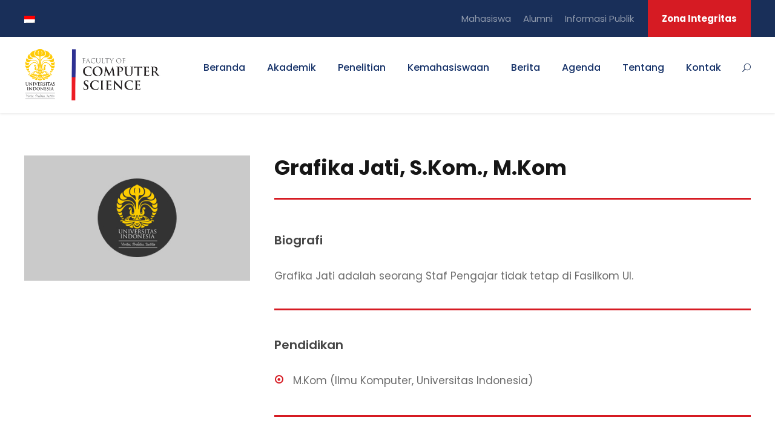

--- FILE ---
content_type: text/html; charset=UTF-8
request_url: https://cs.ui.ac.id/personnel/grafika-jati/
body_size: 14681
content:
<!DOCTYPE html>
<html lang="id-ID" class="no-js">
<head>
	<meta charset="UTF-8">
	<meta name="viewport" content="width=device-width, initial-scale=1">
	<link rel="profile" href="http://gmpg.org/xfn/11">
	<link rel="pingback" href="https://cs.ui.ac.id/xmlrpc.php">
	<title>Grafika Jati, M.Kom &#8211; Fakultas Ilmu Komputer Universitas Indonesia</title>
<meta name='robots' content='max-image-preview:large' />
	<style>img:is([sizes="auto" i], [sizes^="auto," i]) { contain-intrinsic-size: 3000px 1500px }</style>
	<link rel="alternate" hreflang="id" href="https://cs.ui.ac.id/personnel/grafika-jati/" />
<link rel="alternate" hreflang="x-default" href="https://cs.ui.ac.id/personnel/grafika-jati/" />
<link rel='dns-prefetch' href='//maps.google.com' />
<link rel='dns-prefetch' href='//fonts.googleapis.com' />
<link rel="alternate" type="application/rss+xml" title="Fakultas Ilmu Komputer Universitas Indonesia &raquo; Feed" href="https://cs.ui.ac.id/feed/" />
<link rel="alternate" type="application/rss+xml" title="Fakultas Ilmu Komputer Universitas Indonesia &raquo; Umpan Komentar" href="https://cs.ui.ac.id/comments/feed/" />
<link rel="alternate" type="text/calendar" title="Fakultas Ilmu Komputer Universitas Indonesia &raquo; iCal Feed" href="https://cs.ui.ac.id/events/?ical=1" />
<script type="text/javascript">
/* <![CDATA[ */
window._wpemojiSettings = {"baseUrl":"https:\/\/s.w.org\/images\/core\/emoji\/16.0.1\/72x72\/","ext":".png","svgUrl":"https:\/\/s.w.org\/images\/core\/emoji\/16.0.1\/svg\/","svgExt":".svg","source":{"concatemoji":"https:\/\/cs.ui.ac.id\/wp-includes\/js\/wp-emoji-release.min.js?ver=6.8.3"}};
/*! This file is auto-generated */
!function(s,n){var o,i,e;function c(e){try{var t={supportTests:e,timestamp:(new Date).valueOf()};sessionStorage.setItem(o,JSON.stringify(t))}catch(e){}}function p(e,t,n){e.clearRect(0,0,e.canvas.width,e.canvas.height),e.fillText(t,0,0);var t=new Uint32Array(e.getImageData(0,0,e.canvas.width,e.canvas.height).data),a=(e.clearRect(0,0,e.canvas.width,e.canvas.height),e.fillText(n,0,0),new Uint32Array(e.getImageData(0,0,e.canvas.width,e.canvas.height).data));return t.every(function(e,t){return e===a[t]})}function u(e,t){e.clearRect(0,0,e.canvas.width,e.canvas.height),e.fillText(t,0,0);for(var n=e.getImageData(16,16,1,1),a=0;a<n.data.length;a++)if(0!==n.data[a])return!1;return!0}function f(e,t,n,a){switch(t){case"flag":return n(e,"\ud83c\udff3\ufe0f\u200d\u26a7\ufe0f","\ud83c\udff3\ufe0f\u200b\u26a7\ufe0f")?!1:!n(e,"\ud83c\udde8\ud83c\uddf6","\ud83c\udde8\u200b\ud83c\uddf6")&&!n(e,"\ud83c\udff4\udb40\udc67\udb40\udc62\udb40\udc65\udb40\udc6e\udb40\udc67\udb40\udc7f","\ud83c\udff4\u200b\udb40\udc67\u200b\udb40\udc62\u200b\udb40\udc65\u200b\udb40\udc6e\u200b\udb40\udc67\u200b\udb40\udc7f");case"emoji":return!a(e,"\ud83e\udedf")}return!1}function g(e,t,n,a){var r="undefined"!=typeof WorkerGlobalScope&&self instanceof WorkerGlobalScope?new OffscreenCanvas(300,150):s.createElement("canvas"),o=r.getContext("2d",{willReadFrequently:!0}),i=(o.textBaseline="top",o.font="600 32px Arial",{});return e.forEach(function(e){i[e]=t(o,e,n,a)}),i}function t(e){var t=s.createElement("script");t.src=e,t.defer=!0,s.head.appendChild(t)}"undefined"!=typeof Promise&&(o="wpEmojiSettingsSupports",i=["flag","emoji"],n.supports={everything:!0,everythingExceptFlag:!0},e=new Promise(function(e){s.addEventListener("DOMContentLoaded",e,{once:!0})}),new Promise(function(t){var n=function(){try{var e=JSON.parse(sessionStorage.getItem(o));if("object"==typeof e&&"number"==typeof e.timestamp&&(new Date).valueOf()<e.timestamp+604800&&"object"==typeof e.supportTests)return e.supportTests}catch(e){}return null}();if(!n){if("undefined"!=typeof Worker&&"undefined"!=typeof OffscreenCanvas&&"undefined"!=typeof URL&&URL.createObjectURL&&"undefined"!=typeof Blob)try{var e="postMessage("+g.toString()+"("+[JSON.stringify(i),f.toString(),p.toString(),u.toString()].join(",")+"));",a=new Blob([e],{type:"text/javascript"}),r=new Worker(URL.createObjectURL(a),{name:"wpTestEmojiSupports"});return void(r.onmessage=function(e){c(n=e.data),r.terminate(),t(n)})}catch(e){}c(n=g(i,f,p,u))}t(n)}).then(function(e){for(var t in e)n.supports[t]=e[t],n.supports.everything=n.supports.everything&&n.supports[t],"flag"!==t&&(n.supports.everythingExceptFlag=n.supports.everythingExceptFlag&&n.supports[t]);n.supports.everythingExceptFlag=n.supports.everythingExceptFlag&&!n.supports.flag,n.DOMReady=!1,n.readyCallback=function(){n.DOMReady=!0}}).then(function(){return e}).then(function(){var e;n.supports.everything||(n.readyCallback(),(e=n.source||{}).concatemoji?t(e.concatemoji):e.wpemoji&&e.twemoji&&(t(e.twemoji),t(e.wpemoji)))}))}((window,document),window._wpemojiSettings);
/* ]]> */
</script>
<style id='wp-emoji-styles-inline-css' type='text/css'>

	img.wp-smiley, img.emoji {
		display: inline !important;
		border: none !important;
		box-shadow: none !important;
		height: 1em !important;
		width: 1em !important;
		margin: 0 0.07em !important;
		vertical-align: -0.1em !important;
		background: none !important;
		padding: 0 !important;
	}
</style>
<link rel='stylesheet' id='wp-block-library-css' href='https://cs.ui.ac.id/wp-includes/css/dist/block-library/style.min.css?ver=6.8.3' type='text/css' media='all' />
<style id='classic-theme-styles-inline-css' type='text/css'>
/*! This file is auto-generated */
.wp-block-button__link{color:#fff;background-color:#32373c;border-radius:9999px;box-shadow:none;text-decoration:none;padding:calc(.667em + 2px) calc(1.333em + 2px);font-size:1.125em}.wp-block-file__button{background:#32373c;color:#fff;text-decoration:none}
</style>
<link rel='stylesheet' id='cltb_cp_timeline-cgb-style-css' href='https://cs.ui.ac.id/wp-content/plugins/timeline-block/includes/cool-timeline-block/dist/style-index.css' type='text/css' media='all' />
<style id='global-styles-inline-css' type='text/css'>
:root{--wp--preset--aspect-ratio--square: 1;--wp--preset--aspect-ratio--4-3: 4/3;--wp--preset--aspect-ratio--3-4: 3/4;--wp--preset--aspect-ratio--3-2: 3/2;--wp--preset--aspect-ratio--2-3: 2/3;--wp--preset--aspect-ratio--16-9: 16/9;--wp--preset--aspect-ratio--9-16: 9/16;--wp--preset--color--black: #000000;--wp--preset--color--cyan-bluish-gray: #abb8c3;--wp--preset--color--white: #ffffff;--wp--preset--color--pale-pink: #f78da7;--wp--preset--color--vivid-red: #cf2e2e;--wp--preset--color--luminous-vivid-orange: #ff6900;--wp--preset--color--luminous-vivid-amber: #fcb900;--wp--preset--color--light-green-cyan: #7bdcb5;--wp--preset--color--vivid-green-cyan: #00d084;--wp--preset--color--pale-cyan-blue: #8ed1fc;--wp--preset--color--vivid-cyan-blue: #0693e3;--wp--preset--color--vivid-purple: #9b51e0;--wp--preset--gradient--vivid-cyan-blue-to-vivid-purple: linear-gradient(135deg,rgba(6,147,227,1) 0%,rgb(155,81,224) 100%);--wp--preset--gradient--light-green-cyan-to-vivid-green-cyan: linear-gradient(135deg,rgb(122,220,180) 0%,rgb(0,208,130) 100%);--wp--preset--gradient--luminous-vivid-amber-to-luminous-vivid-orange: linear-gradient(135deg,rgba(252,185,0,1) 0%,rgba(255,105,0,1) 100%);--wp--preset--gradient--luminous-vivid-orange-to-vivid-red: linear-gradient(135deg,rgba(255,105,0,1) 0%,rgb(207,46,46) 100%);--wp--preset--gradient--very-light-gray-to-cyan-bluish-gray: linear-gradient(135deg,rgb(238,238,238) 0%,rgb(169,184,195) 100%);--wp--preset--gradient--cool-to-warm-spectrum: linear-gradient(135deg,rgb(74,234,220) 0%,rgb(151,120,209) 20%,rgb(207,42,186) 40%,rgb(238,44,130) 60%,rgb(251,105,98) 80%,rgb(254,248,76) 100%);--wp--preset--gradient--blush-light-purple: linear-gradient(135deg,rgb(255,206,236) 0%,rgb(152,150,240) 100%);--wp--preset--gradient--blush-bordeaux: linear-gradient(135deg,rgb(254,205,165) 0%,rgb(254,45,45) 50%,rgb(107,0,62) 100%);--wp--preset--gradient--luminous-dusk: linear-gradient(135deg,rgb(255,203,112) 0%,rgb(199,81,192) 50%,rgb(65,88,208) 100%);--wp--preset--gradient--pale-ocean: linear-gradient(135deg,rgb(255,245,203) 0%,rgb(182,227,212) 50%,rgb(51,167,181) 100%);--wp--preset--gradient--electric-grass: linear-gradient(135deg,rgb(202,248,128) 0%,rgb(113,206,126) 100%);--wp--preset--gradient--midnight: linear-gradient(135deg,rgb(2,3,129) 0%,rgb(40,116,252) 100%);--wp--preset--font-size--small: 13px;--wp--preset--font-size--medium: 20px;--wp--preset--font-size--large: 36px;--wp--preset--font-size--x-large: 42px;--wp--preset--spacing--20: 0.44rem;--wp--preset--spacing--30: 0.67rem;--wp--preset--spacing--40: 1rem;--wp--preset--spacing--50: 1.5rem;--wp--preset--spacing--60: 2.25rem;--wp--preset--spacing--70: 3.38rem;--wp--preset--spacing--80: 5.06rem;--wp--preset--shadow--natural: 6px 6px 9px rgba(0, 0, 0, 0.2);--wp--preset--shadow--deep: 12px 12px 50px rgba(0, 0, 0, 0.4);--wp--preset--shadow--sharp: 6px 6px 0px rgba(0, 0, 0, 0.2);--wp--preset--shadow--outlined: 6px 6px 0px -3px rgba(255, 255, 255, 1), 6px 6px rgba(0, 0, 0, 1);--wp--preset--shadow--crisp: 6px 6px 0px rgba(0, 0, 0, 1);}:where(.is-layout-flex){gap: 0.5em;}:where(.is-layout-grid){gap: 0.5em;}body .is-layout-flex{display: flex;}.is-layout-flex{flex-wrap: wrap;align-items: center;}.is-layout-flex > :is(*, div){margin: 0;}body .is-layout-grid{display: grid;}.is-layout-grid > :is(*, div){margin: 0;}:where(.wp-block-columns.is-layout-flex){gap: 2em;}:where(.wp-block-columns.is-layout-grid){gap: 2em;}:where(.wp-block-post-template.is-layout-flex){gap: 1.25em;}:where(.wp-block-post-template.is-layout-grid){gap: 1.25em;}.has-black-color{color: var(--wp--preset--color--black) !important;}.has-cyan-bluish-gray-color{color: var(--wp--preset--color--cyan-bluish-gray) !important;}.has-white-color{color: var(--wp--preset--color--white) !important;}.has-pale-pink-color{color: var(--wp--preset--color--pale-pink) !important;}.has-vivid-red-color{color: var(--wp--preset--color--vivid-red) !important;}.has-luminous-vivid-orange-color{color: var(--wp--preset--color--luminous-vivid-orange) !important;}.has-luminous-vivid-amber-color{color: var(--wp--preset--color--luminous-vivid-amber) !important;}.has-light-green-cyan-color{color: var(--wp--preset--color--light-green-cyan) !important;}.has-vivid-green-cyan-color{color: var(--wp--preset--color--vivid-green-cyan) !important;}.has-pale-cyan-blue-color{color: var(--wp--preset--color--pale-cyan-blue) !important;}.has-vivid-cyan-blue-color{color: var(--wp--preset--color--vivid-cyan-blue) !important;}.has-vivid-purple-color{color: var(--wp--preset--color--vivid-purple) !important;}.has-black-background-color{background-color: var(--wp--preset--color--black) !important;}.has-cyan-bluish-gray-background-color{background-color: var(--wp--preset--color--cyan-bluish-gray) !important;}.has-white-background-color{background-color: var(--wp--preset--color--white) !important;}.has-pale-pink-background-color{background-color: var(--wp--preset--color--pale-pink) !important;}.has-vivid-red-background-color{background-color: var(--wp--preset--color--vivid-red) !important;}.has-luminous-vivid-orange-background-color{background-color: var(--wp--preset--color--luminous-vivid-orange) !important;}.has-luminous-vivid-amber-background-color{background-color: var(--wp--preset--color--luminous-vivid-amber) !important;}.has-light-green-cyan-background-color{background-color: var(--wp--preset--color--light-green-cyan) !important;}.has-vivid-green-cyan-background-color{background-color: var(--wp--preset--color--vivid-green-cyan) !important;}.has-pale-cyan-blue-background-color{background-color: var(--wp--preset--color--pale-cyan-blue) !important;}.has-vivid-cyan-blue-background-color{background-color: var(--wp--preset--color--vivid-cyan-blue) !important;}.has-vivid-purple-background-color{background-color: var(--wp--preset--color--vivid-purple) !important;}.has-black-border-color{border-color: var(--wp--preset--color--black) !important;}.has-cyan-bluish-gray-border-color{border-color: var(--wp--preset--color--cyan-bluish-gray) !important;}.has-white-border-color{border-color: var(--wp--preset--color--white) !important;}.has-pale-pink-border-color{border-color: var(--wp--preset--color--pale-pink) !important;}.has-vivid-red-border-color{border-color: var(--wp--preset--color--vivid-red) !important;}.has-luminous-vivid-orange-border-color{border-color: var(--wp--preset--color--luminous-vivid-orange) !important;}.has-luminous-vivid-amber-border-color{border-color: var(--wp--preset--color--luminous-vivid-amber) !important;}.has-light-green-cyan-border-color{border-color: var(--wp--preset--color--light-green-cyan) !important;}.has-vivid-green-cyan-border-color{border-color: var(--wp--preset--color--vivid-green-cyan) !important;}.has-pale-cyan-blue-border-color{border-color: var(--wp--preset--color--pale-cyan-blue) !important;}.has-vivid-cyan-blue-border-color{border-color: var(--wp--preset--color--vivid-cyan-blue) !important;}.has-vivid-purple-border-color{border-color: var(--wp--preset--color--vivid-purple) !important;}.has-vivid-cyan-blue-to-vivid-purple-gradient-background{background: var(--wp--preset--gradient--vivid-cyan-blue-to-vivid-purple) !important;}.has-light-green-cyan-to-vivid-green-cyan-gradient-background{background: var(--wp--preset--gradient--light-green-cyan-to-vivid-green-cyan) !important;}.has-luminous-vivid-amber-to-luminous-vivid-orange-gradient-background{background: var(--wp--preset--gradient--luminous-vivid-amber-to-luminous-vivid-orange) !important;}.has-luminous-vivid-orange-to-vivid-red-gradient-background{background: var(--wp--preset--gradient--luminous-vivid-orange-to-vivid-red) !important;}.has-very-light-gray-to-cyan-bluish-gray-gradient-background{background: var(--wp--preset--gradient--very-light-gray-to-cyan-bluish-gray) !important;}.has-cool-to-warm-spectrum-gradient-background{background: var(--wp--preset--gradient--cool-to-warm-spectrum) !important;}.has-blush-light-purple-gradient-background{background: var(--wp--preset--gradient--blush-light-purple) !important;}.has-blush-bordeaux-gradient-background{background: var(--wp--preset--gradient--blush-bordeaux) !important;}.has-luminous-dusk-gradient-background{background: var(--wp--preset--gradient--luminous-dusk) !important;}.has-pale-ocean-gradient-background{background: var(--wp--preset--gradient--pale-ocean) !important;}.has-electric-grass-gradient-background{background: var(--wp--preset--gradient--electric-grass) !important;}.has-midnight-gradient-background{background: var(--wp--preset--gradient--midnight) !important;}.has-small-font-size{font-size: var(--wp--preset--font-size--small) !important;}.has-medium-font-size{font-size: var(--wp--preset--font-size--medium) !important;}.has-large-font-size{font-size: var(--wp--preset--font-size--large) !important;}.has-x-large-font-size{font-size: var(--wp--preset--font-size--x-large) !important;}
:where(.wp-block-post-template.is-layout-flex){gap: 1.25em;}:where(.wp-block-post-template.is-layout-grid){gap: 1.25em;}
:where(.wp-block-columns.is-layout-flex){gap: 2em;}:where(.wp-block-columns.is-layout-grid){gap: 2em;}
:root :where(.wp-block-pullquote){font-size: 1.5em;line-height: 1.6;}
</style>
<link rel='stylesheet' id='contact-form-7-css' href='https://cs.ui.ac.id/wp-content/plugins/contact-form-7/includes/css/styles.css?ver=6.1.4' type='text/css' media='all' />
<link rel='stylesheet' id='gdlr-core-google-font-css' href='https://fonts.googleapis.com/css?family=Poppins%3A100%2C100italic%2C200%2C200italic%2C300%2C300italic%2Cregular%2Citalic%2C500%2C500italic%2C600%2C600italic%2C700%2C700italic%2C800%2C800italic%2C900%2C900italic%7CABeeZee%3Aregular%2Citalic&#038;subset=devanagari%2Clatin%2Clatin-ext&#038;ver=6.8.3' type='text/css' media='all' />
<link rel='stylesheet' id='font-awesome-css' href='https://cs.ui.ac.id/wp-content/plugins/goodlayers-core/plugins/fontawesome/font-awesome.css?ver=6.8.3' type='text/css' media='all' />
<link rel='stylesheet' id='elegant-font-css' href='https://cs.ui.ac.id/wp-content/plugins/goodlayers-core/plugins/elegant/elegant-font.css?ver=6.8.3' type='text/css' media='all' />
<link rel='stylesheet' id='gdlr-core-plugin-css' href='https://cs.ui.ac.id/wp-content/plugins/goodlayers-core/plugins/style.css?ver=1741266480' type='text/css' media='all' />
<link rel='stylesheet' id='gdlr-core-page-builder-css' href='https://cs.ui.ac.id/wp-content/plugins/goodlayers-core/include/css/page-builder.css?ver=6.8.3' type='text/css' media='all' />
<link rel='stylesheet' id='wpgmp-frontend-css' href='https://cs.ui.ac.id/wp-content/plugins/wp-google-map-plugin/assets/css/wpgmp_all_frontend.css?ver=4.9.1' type='text/css' media='all' />
<link rel='stylesheet' id='wpml-legacy-horizontal-list-0-css' href='https://cs.ui.ac.id/wp-content/plugins/sitepress-multilingual-cms/templates/language-switchers/legacy-list-horizontal/style.min.css?ver=1' type='text/css' media='all' />
<style id='wpml-legacy-horizontal-list-0-inline-css' type='text/css'>
.wpml-ls-statics-footer a, .wpml-ls-statics-footer .wpml-ls-sub-menu a, .wpml-ls-statics-footer .wpml-ls-sub-menu a:link, .wpml-ls-statics-footer li:not(.wpml-ls-current-language) .wpml-ls-link, .wpml-ls-statics-footer li:not(.wpml-ls-current-language) .wpml-ls-link:link {color:#444444;background-color:#ffffff;}.wpml-ls-statics-footer .wpml-ls-sub-menu a:hover,.wpml-ls-statics-footer .wpml-ls-sub-menu a:focus, .wpml-ls-statics-footer .wpml-ls-sub-menu a:link:hover, .wpml-ls-statics-footer .wpml-ls-sub-menu a:link:focus {color:#000000;background-color:#eeeeee;}.wpml-ls-statics-footer .wpml-ls-current-language > a {color:#444444;background-color:#ffffff;}.wpml-ls-statics-footer .wpml-ls-current-language:hover>a, .wpml-ls-statics-footer .wpml-ls-current-language>a:focus {color:#000000;background-color:#eeeeee;}
</style>
<link rel='stylesheet' id='url-shortify-css' href='https://cs.ui.ac.id/wp-content/plugins/url-shortify/lite/dist/styles/url-shortify.css?ver=1.11.4' type='text/css' media='all' />
<link rel='stylesheet' id='newsletter-css' href='https://cs.ui.ac.id/wp-content/plugins/newsletter/style.css?ver=9.1.0' type='text/css' media='all' />
<link rel='stylesheet' id='kingster-style-core-css' href='https://cs.ui.ac.id/wp-content/themes/kingster/css/style-core.css?ver=6.8.3' type='text/css' media='all' />
<link rel='stylesheet' id='kingster-custom-style-css' href='https://cs.ui.ac.id/wp-content/uploads/kingster-style-custom.css?1741266480&#038;ver=6.8.3' type='text/css' media='all' />
<link rel='stylesheet' id='dashicons-css' href='https://cs.ui.ac.id/wp-includes/css/dashicons.min.css?ver=6.8.3' type='text/css' media='all' />
<link rel='stylesheet' id='kingster-learnpress-css' href='https://cs.ui.ac.id/wp-content/themes/kingster/learnpress/kingster-learnpress.css?ver=6.8.3' type='text/css' media='all' />
<link rel='stylesheet' id='kingster-learnpress-pb-css' href='https://cs.ui.ac.id/wp-content/themes/kingster/learnpress/kingster-learnpress-pb.css?ver=6.8.3' type='text/css' media='all' />
<script type="text/javascript" id="wpml-cookie-js-extra">
/* <![CDATA[ */
var wpml_cookies = {"wp-wpml_current_language":{"value":"id","expires":1,"path":"\/"}};
var wpml_cookies = {"wp-wpml_current_language":{"value":"id","expires":1,"path":"\/"}};
/* ]]> */
</script>
<script type="text/javascript" src="https://cs.ui.ac.id/wp-content/plugins/sitepress-multilingual-cms/res/js/cookies/language-cookie.js?ver=486900" id="wpml-cookie-js" defer="defer" data-wp-strategy="defer"></script>
<script type="text/javascript" src="https://cs.ui.ac.id/wp-includes/js/jquery/jquery.min.js?ver=3.7.1" id="jquery-core-js"></script>
<script type="text/javascript" src="https://cs.ui.ac.id/wp-includes/js/jquery/jquery-migrate.min.js?ver=3.4.1" id="jquery-migrate-js"></script>
<script type="text/javascript" id="url-shortify-js-extra">
/* <![CDATA[ */
var usParams = {"ajaxurl":"https:\/\/cs.ui.ac.id\/wp-admin\/admin-ajax.php"};
/* ]]> */
</script>
<script type="text/javascript" src="https://cs.ui.ac.id/wp-content/plugins/url-shortify/lite/dist/scripts/url-shortify.js?ver=1.11.4" id="url-shortify-js"></script>
<!--[if lt IE 9]>
<script type="text/javascript" src="https://cs.ui.ac.id/wp-content/themes/kingster/js/html5.js?ver=6.8.3" id="kingster-html5js-js"></script>
<![endif]-->
<script type="text/javascript" src="https://cs.ui.ac.id/wp-content/themes/kingster/learnpress/kingster-learnpress.js?ver=6.8.3" id="kingster-learnpress-js"></script>
<link rel="https://api.w.org/" href="https://cs.ui.ac.id/wp-json/" /><link rel="EditURI" type="application/rsd+xml" title="RSD" href="https://cs.ui.ac.id/xmlrpc.php?rsd" />
<meta name="generator" content="WordPress 6.8.3" />
<link rel="canonical" href="https://cs.ui.ac.id/personnel/grafika-jati/" />
<link rel='shortlink' href='https://cs.ui.ac.id/?p=8931' />
<link rel="alternate" title="oEmbed (JSON)" type="application/json+oembed" href="https://cs.ui.ac.id/wp-json/oembed/1.0/embed?url=https%3A%2F%2Fcs.ui.ac.id%2Fpersonnel%2Fgrafika-jati%2F" />
<link rel="alternate" title="oEmbed (XML)" type="text/xml+oembed" href="https://cs.ui.ac.id/wp-json/oembed/1.0/embed?url=https%3A%2F%2Fcs.ui.ac.id%2Fpersonnel%2Fgrafika-jati%2F&#038;format=xml" />
<meta name="generator" content="WPML ver:4.8.6 stt:1,25;" />
<meta name="tec-api-version" content="v1"><meta name="tec-api-origin" content="https://cs.ui.ac.id"><link rel="alternate" href="https://cs.ui.ac.id/wp-json/tribe/events/v1/" /><style type="text/css">.recentcomments a{display:inline !important;padding:0 !important;margin:0 !important;}</style><meta name="generator" content="Powered by Slider Revolution 6.7.15 - responsive, Mobile-Friendly Slider Plugin for WordPress with comfortable drag and drop interface." />
<link rel="icon" href="https://cs.ui.ac.id/wp-content/uploads/2020/10/cropped-apple-icon-180x180-1-32x32.png" sizes="32x32" />
<link rel="icon" href="https://cs.ui.ac.id/wp-content/uploads/2020/10/cropped-apple-icon-180x180-1-192x192.png" sizes="192x192" />
<link rel="apple-touch-icon" href="https://cs.ui.ac.id/wp-content/uploads/2020/10/cropped-apple-icon-180x180-1-180x180.png" />
<meta name="msapplication-TileImage" content="https://cs.ui.ac.id/wp-content/uploads/2020/10/cropped-apple-icon-180x180-1-270x270.png" />
<script><meta name="facebook-domain-verification" content="s6kaafvljeya5s79b0fpvhqxhatwkb" /></script><!-- Global site tag (gtag.js) - Google Analytics -->
<script async src="https://www.googletagmanager.com/gtag/js?id=UA-100767191-4"></script>
<script>
  window.dataLayer = window.dataLayer || [];
  function gtag(){dataLayer.push(arguments);}
  gtag('js', new Date());

  gtag('config', 'UA-100767191-4');
</script><script>function setREVStartSize(e){
			//window.requestAnimationFrame(function() {
				window.RSIW = window.RSIW===undefined ? window.innerWidth : window.RSIW;
				window.RSIH = window.RSIH===undefined ? window.innerHeight : window.RSIH;
				try {
					var pw = document.getElementById(e.c).parentNode.offsetWidth,
						newh;
					pw = pw===0 || isNaN(pw) || (e.l=="fullwidth" || e.layout=="fullwidth") ? window.RSIW : pw;
					e.tabw = e.tabw===undefined ? 0 : parseInt(e.tabw);
					e.thumbw = e.thumbw===undefined ? 0 : parseInt(e.thumbw);
					e.tabh = e.tabh===undefined ? 0 : parseInt(e.tabh);
					e.thumbh = e.thumbh===undefined ? 0 : parseInt(e.thumbh);
					e.tabhide = e.tabhide===undefined ? 0 : parseInt(e.tabhide);
					e.thumbhide = e.thumbhide===undefined ? 0 : parseInt(e.thumbhide);
					e.mh = e.mh===undefined || e.mh=="" || e.mh==="auto" ? 0 : parseInt(e.mh,0);
					if(e.layout==="fullscreen" || e.l==="fullscreen")
						newh = Math.max(e.mh,window.RSIH);
					else{
						e.gw = Array.isArray(e.gw) ? e.gw : [e.gw];
						for (var i in e.rl) if (e.gw[i]===undefined || e.gw[i]===0) e.gw[i] = e.gw[i-1];
						e.gh = e.el===undefined || e.el==="" || (Array.isArray(e.el) && e.el.length==0)? e.gh : e.el;
						e.gh = Array.isArray(e.gh) ? e.gh : [e.gh];
						for (var i in e.rl) if (e.gh[i]===undefined || e.gh[i]===0) e.gh[i] = e.gh[i-1];
											
						var nl = new Array(e.rl.length),
							ix = 0,
							sl;
						e.tabw = e.tabhide>=pw ? 0 : e.tabw;
						e.thumbw = e.thumbhide>=pw ? 0 : e.thumbw;
						e.tabh = e.tabhide>=pw ? 0 : e.tabh;
						e.thumbh = e.thumbhide>=pw ? 0 : e.thumbh;
						for (var i in e.rl) nl[i] = e.rl[i]<window.RSIW ? 0 : e.rl[i];
						sl = nl[0];
						for (var i in nl) if (sl>nl[i] && nl[i]>0) { sl = nl[i]; ix=i;}
						var m = pw>(e.gw[ix]+e.tabw+e.thumbw) ? 1 : (pw-(e.tabw+e.thumbw)) / (e.gw[ix]);
						newh =  (e.gh[ix] * m) + (e.tabh + e.thumbh);
					}
					var el = document.getElementById(e.c);
					if (el!==null && el) el.style.height = newh+"px";
					el = document.getElementById(e.c+"_wrapper");
					if (el!==null && el) {
						el.style.height = newh+"px";
						el.style.display = "block";
					}
				} catch(e){
					console.log("Failure at Presize of Slider:" + e)
				}
			//});
		  };</script>
<style>.shorten_url { 
	   padding: 10px 10px 10px 10px ; 
	   border: 1px solid #AAAAAA ; 
	   background-color: #EEEEEE ;
}</style>		<style type="text/css" id="wp-custom-css">
			.page-id-5411 div#logo {
    background: url(https://cs.ui.ac.id/wp-content/uploads/2020/06/rmit-logo.png);
    min-height: 140px;
    background-position: center;
    background-repeat: no-repeat;
    width: 100%;
    background-size: contain;
}
.page-id-5411 div#logo img {
    display: none;
}		</style>
		</head>

<body class="wp-singular personnel-template-default single single-personnel postid-8931 wp-theme-kingster gdlr-core-body tribe-no-js kingster-body kingster-body-front kingster-full  kingster-with-sticky-navigation  kingster-blockquote-style-1 gdlr-core-link-to-lightbox">
<div class="kingster-mobile-header-wrap" ><div class="kingster-mobile-header kingster-header-background kingster-style-slide kingster-sticky-mobile-navigation " id="kingster-mobile-header" ><div class="kingster-mobile-header-container kingster-container clearfix" ><div class="kingster-logo  kingster-item-pdlr"><div class="kingster-logo-inner"><a class="" href="https://cs.ui.ac.id/" ><img  src="https://cs.ui.ac.id/wp-content/uploads/2023/01/horizontal-white-en-1.png" width="3397" height="1268"  srcset="https://cs.ui.ac.id/wp-content/uploads/2023/01/horizontal-white-en-1-400x149.png 400w, https://cs.ui.ac.id/wp-content/uploads/2023/01/horizontal-white-en-1-600x223.png 600w, https://cs.ui.ac.id/wp-content/uploads/2023/01/horizontal-white-en-1-800x298.png 800w, https://cs.ui.ac.id/wp-content/uploads/2023/01/horizontal-white-en-1.png 3397w"  sizes="(max-width: 767px) 100vw, (max-width: 1150px) 100vw, 1150px"  alt=""  /></a></div></div><div class="kingster-mobile-menu-right" ><div class="kingster-main-menu-search" id="kingster-mobile-top-search" ><i class="fa fa-search" ></i></div><div class="kingster-top-search-wrap" >
	<div class="kingster-top-search-close" ></div>

	<div class="kingster-top-search-row" >
		<div class="kingster-top-search-cell" >
			<form role="search" method="get" class="search-form" action="https://cs.ui.ac.id/">
	<input type="text" class="search-field kingster-title-font" placeholder="Search..." value="" name="s">
	<div class="kingster-top-search-submit"><i class="fa fa-search" ></i></div>
	<input type="submit" class="search-submit" value="Search">
	<div class="kingster-top-search-close"><i class="icon_close" ></i></div>
	<input type="hidden" name="ref" value="course"/><input type="hidden" name="post_type" value="lp_course"/>	
</form>
		</div>
	</div>

</div>
<div class="kingster-mobile-menu" ><a class="kingster-mm-menu-button kingster-mobile-menu-button kingster-mobile-button-hamburger" href="#kingster-mobile-menu" ><span></span></a><div class="kingster-mm-menu-wrap kingster-navigation-font" id="kingster-mobile-menu" data-slide="right" ><ul id="menu-main-navigation" class="m-menu"><li class="menu-item menu-item-type-custom menu-item-object-custom menu-item-home menu-item-14556"><a href="https://cs.ui.ac.id">Beranda</a></li>
<li class="menu-item menu-item-type-post_type menu-item-object-page menu-item-has-children menu-item-5735"><a href="https://cs.ui.ac.id/sarjana-ilmu-komputer/">Akademik</a>
<ul class="sub-menu">
	<li class="menu-item menu-item-type-custom menu-item-object-custom menu-item-has-children menu-item-5739"><a>Sarjana</a>
	<ul class="sub-menu">
		<li class="menu-item menu-item-type-post_type menu-item-object-page menu-item-264657"><a href="https://cs.ui.ac.id/sarjana-kecerdasan-artifisial/">Sarjana Kecerdasan Artifisial</a></li>
		<li class="menu-item menu-item-type-post_type menu-item-object-page menu-item-5736"><a href="https://cs.ui.ac.id/sarjana-ilmu-komputer/">Sarjana Ilmu Komputer</a></li>
		<li class="menu-item menu-item-type-post_type menu-item-object-page menu-item-6576"><a href="https://cs.ui.ac.id/sarjana-ilmu-komputer-kelas-internasional/">Sarjana Ilmu Komputer (Kelas Internasional)</a></li>
		<li class="menu-item menu-item-type-post_type menu-item-object-page menu-item-6665"><a href="https://cs.ui.ac.id/sarjana-sistem-informasi/">Sarjana Sistem Informasi</a></li>
	</ul>
</li>
	<li class="menu-item menu-item-type-custom menu-item-object-custom menu-item-has-children menu-item-5740"><a href="#">Pascasarjana</a>
	<ul class="sub-menu">
		<li class="menu-item menu-item-type-post_type menu-item-object-page menu-item-6711"><a href="https://cs.ui.ac.id/magister-ilmu-komputer/">Magister Ilmu Komputer</a></li>
		<li class="menu-item menu-item-type-post_type menu-item-object-page menu-item-6715"><a href="https://cs.ui.ac.id/magister-teknologi-informasi/">Magister Teknologi Informasi</a></li>
		<li class="menu-item menu-item-type-post_type menu-item-object-page menu-item-6774"><a href="https://cs.ui.ac.id/magister-teknologi-informasi-e-government/">Magister Teknologi Informasi (E-government)</a></li>
		<li class="menu-item menu-item-type-post_type menu-item-object-page menu-item-6828"><a href="https://cs.ui.ac.id/doktor-ilmu-komputer/">Doktor Ilmu Komputer</a></li>
	</ul>
</li>
	<li class="menu-item menu-item-type-custom menu-item-object-custom menu-item-has-children menu-item-5741"><a href="#">Sumber Daya</a>
	<ul class="sub-menu">
		<li class="menu-item menu-item-type-post_type menu-item-object-page menu-item-5730"><a href="https://cs.ui.ac.id/beasiswa/">Beasiswa</a></li>
		<li class="menu-item menu-item-type-post_type menu-item-object-page menu-item-5918"><a href="https://cs.ui.ac.id/tur-kampus/">Kunjungan Kampus</a></li>
		<li class="menu-item menu-item-type-post_type menu-item-object-page menu-item-232902"><a href="https://cs.ui.ac.id/accreditation-certificates/">Unduh Sertifikat Akreditasi</a></li>
		<li class="menu-item menu-item-type-custom menu-item-object-custom menu-item-6618"><a href="https://penerimaan.ui.ac.id">Penerimaan UI</a></li>
		<li class="menu-item menu-item-type-custom menu-item-object-custom menu-item-6619"><a href="https://simak.ui.ac.id">SIMAK UI</a></li>
		<li class="menu-item menu-item-type-custom menu-item-object-custom menu-item-45830"><a href="https://tour.cs.ui.ac.id">Virtual Tour 360° VR</a></li>
		<li class="menu-item menu-item-type-custom menu-item-object-custom menu-item-14259"><a href="https://ocw.ui.ac.id/course/index.php?categoryid=12">OpenCourseWare</a></li>
		<li class="menu-item menu-item-type-custom menu-item-object-custom menu-item-14299"><a href="https://pusilkom.ui.ac.id/?cat=51">Pelatihan (Pusilkom UI)</a></li>
		<li class="menu-item menu-item-type-post_type menu-item-object-page menu-item-262903"><a href="https://cs.ui.ac.id/mooc-non-kredit-2023/">MOOC Fasilkom UI 2023</a></li>
		<li class="menu-item menu-item-type-custom menu-item-object-custom menu-item-262366"><a href="https://cs.ui.ac.id/mooc2022">MOOC Fasilkom UI 2022</a></li>
		<li class="menu-item menu-item-type-post_type menu-item-object-page menu-item-262685"><a href="https://cs.ui.ac.id/opencontents2023/">Open Contents 2023</a></li>
		<li class="menu-item menu-item-type-post_type menu-item-object-page menu-item-262686"><a href="https://cs.ui.ac.id/opencontents2024/">Open Contents 2024</a></li>
	</ul>
</li>
</ul>
</li>
<li class="menu-item menu-item-type-custom menu-item-object-custom menu-item-has-children menu-item-5227"><a href="#">Penelitian</a>
<ul class="sub-menu">
	<li class="menu-item menu-item-type-post_type menu-item-object-page menu-item-7341"><a href="https://cs.ui.ac.id/laboratorium-pusat-penelitian/">Laboratorium &#038; Pusat Penelitian</a></li>
	<li class="menu-item menu-item-type-custom menu-item-object-custom menu-item-43497"><a href="https://cs.ui.ac.id/daftar-pakar-fasilkom-ui/">Direktori Pakar</a></li>
	<li class="menu-item menu-item-type-custom menu-item-object-custom menu-item-13964"><a href="https://scholar.ui.ac.id/en/organisations/faculty-of-computer-science/publications/">Daftar Publikasi Ilmiah</a></li>
	<li class="menu-item menu-item-type-custom menu-item-object-custom menu-item-7276"><a href="https://jsi.cs.ui.ac.id">Jurnal Sistem Informasi</a></li>
	<li class="menu-item menu-item-type-custom menu-item-object-custom menu-item-7277"><a href="https://jiki.cs.ui.ac.id">Jurnal Ilmu Komputer &#038; Informasi</a></li>
	<li class="menu-item menu-item-type-custom menu-item-object-custom menu-item-6548"><a href="https://scholar.ui.ac.id/en/organisations/faculty-of-computer-science">Profil Scholar Fasilkom UI</a></li>
</ul>
</li>
<li class="menu-item menu-item-type-custom menu-item-object-custom menu-item-has-children menu-item-6982"><a href="#">Kemahasiswaan</a>
<ul class="sub-menu">
	<li class="menu-item menu-item-type-post_type menu-item-object-page menu-item-5733"><a href="https://cs.ui.ac.id/kehidupan-kampus/">Kehidupan Kampus</a></li>
	<li class="menu-item menu-item-type-post_type menu-item-object-page menu-item-5731"><a href="https://cs.ui.ac.id/prestasi-mahasiswa/">Prestasi Mahasiswa</a></li>
	<li class="menu-item menu-item-type-post_type menu-item-object-page menu-item-8110"><a href="https://cs.ui.ac.id/mahasiswa/">Layanan Mahasiswa</a></li>
	<li class="menu-item menu-item-type-post_type menu-item-object-page menu-item-8018"><a href="https://cs.ui.ac.id/beasiswa/">Beasiswa</a></li>
</ul>
</li>
<li class="menu-item menu-item-type-post_type menu-item-object-page menu-item-5300"><a href="https://cs.ui.ac.id/berita/">Berita</a></li>
<li class="menu-item menu-item-type-post_type menu-item-object-page menu-item-has-children menu-item-6049"><a href="https://cs.ui.ac.id/event-calendar/">Agenda</a>
<ul class="sub-menu">
	<li class="menu-item menu-item-type-post_type menu-item-object-page menu-item-26350"><a href="https://cs.ui.ac.id/event-calendar/">Agenda Fakultas</a></li>
	<li class="menu-item menu-item-type-post_type menu-item-object-page menu-item-26349"><a href="https://cs.ui.ac.id/staff-timeline/">Staff Timeline</a></li>
</ul>
</li>
<li class="menu-item menu-item-type-custom menu-item-object-custom menu-item-has-children menu-item-6036"><a href="#">Tentang</a>
<ul class="sub-menu">
	<li class="menu-item menu-item-type-post_type menu-item-object-page menu-item-5314"><a href="https://cs.ui.ac.id/about/">Tentang Fasilkom</a></li>
	<li class="menu-item menu-item-type-post_type menu-item-object-page menu-item-6637"><a href="https://cs.ui.ac.id/manajemen/">Manajemen</a></li>
	<li class="menu-item menu-item-type-post_type menu-item-object-page menu-item-6638"><a href="https://cs.ui.ac.id/pengajar/">Staf Pengajar</a></li>
	<li class="menu-item menu-item-type-post_type menu-item-object-page menu-item-105256"><a href="https://cs.ui.ac.id/daftar-pakar-fasilkom-ui/">Direktori Pakar</a></li>
	<li class="menu-item menu-item-type-post_type menu-item-object-page menu-item-14526"><a href="https://cs.ui.ac.id/staf-in-memoriam/">Staf in Memoriam</a></li>
	<li class="menu-item menu-item-type-custom menu-item-object-custom menu-item-6987"><a href="https://pusilkom.ui.ac.id">Ventura (Pusilkom UI)</a></li>
</ul>
</li>
<li class="menu-item menu-item-type-post_type menu-item-object-page menu-item-6313"><a href="https://cs.ui.ac.id/kontak/">Kontak</a></li>
</ul></div></div></div></div></div></div><div class="kingster-body-outer-wrapper ">
		<div class="kingster-body-wrapper clearfix  kingster-with-frame">
	<div class="kingster-top-bar" ><div class="kingster-top-bar-background" ></div><div class="kingster-top-bar-container kingster-container " ><div class="kingster-top-bar-container-inner clearfix" ><div class="kingster-top-bar-left kingster-item-pdlr"><span class="kingster-custom-wpml-flag" ><span class="kingster-custom-wpml-flag-item kingster-language-code-id" ><a href="https://cs.ui.ac.id/personnel/grafika-jati/" ><img src="https://cs.ui.ac.id/wp-content/plugins/sitepress-multilingual-cms/res/flags/id.png" alt="id" width="18" height="12" /></a></span></span></div><div class="kingster-top-bar-right kingster-item-pdlr"><ul id="kingster-top-bar-menu" class="sf-menu kingster-top-bar-menu kingster-top-bar-right-menu"><li  class="menu-item menu-item-type-post_type menu-item-object-page menu-item-7184 kingster-normal-menu"><a href="https://cs.ui.ac.id/mahasiswa/">Mahasiswa</a></li>
<li  class="menu-item menu-item-type-custom menu-item-object-custom menu-item-7531 kingster-normal-menu"><a href="https://alumni.cs.ui.ac.id">Alumni</a></li>
<li  class="menu-item menu-item-type-custom menu-item-object-custom menu-item-188314 kingster-normal-menu"><a href="https://cs.ui.ac.id/ppid/">Informasi Publik</a></li>
</ul><a class="kingster-top-bar-right-button" href="/zona-integritas/" target="_blank"  >Zona Integritas</a></div></div></div></div>	
<header class="kingster-header-wrap kingster-header-style-plain  kingster-style-menu-right kingster-sticky-navigation kingster-style-fixed clearfix" data-navigation-offset="75px"  >
	<div class="kingster-header-background" ></div>
	<div class="kingster-header-container  kingster-container">
			
		<div class="kingster-header-container-inner clearfix">
			<div class="kingster-logo  kingster-item-pdlr"><div class="kingster-logo-inner"><a class="" href="https://cs.ui.ac.id/" ><img  src="https://cs.ui.ac.id/wp-content/uploads/2023/01/horizontal-white-en-1.png" width="3397" height="1268"  srcset="https://cs.ui.ac.id/wp-content/uploads/2023/01/horizontal-white-en-1-400x149.png 400w, https://cs.ui.ac.id/wp-content/uploads/2023/01/horizontal-white-en-1-600x223.png 600w, https://cs.ui.ac.id/wp-content/uploads/2023/01/horizontal-white-en-1-800x298.png 800w, https://cs.ui.ac.id/wp-content/uploads/2023/01/horizontal-white-en-1.png 3397w"  sizes="(max-width: 767px) 100vw, (max-width: 1150px) 100vw, 1150px"  alt=""  /></a></div></div>			<div class="kingster-navigation kingster-item-pdlr clearfix " >
			<div class="kingster-main-menu" id="kingster-main-menu" ><ul id="menu-main-navigation-1" class="sf-menu"><li  class="menu-item menu-item-type-custom menu-item-object-custom menu-item-home menu-item-14556 kingster-normal-menu"><a href="https://cs.ui.ac.id">Beranda</a></li>
<li  class="menu-item menu-item-type-post_type menu-item-object-page menu-item-has-children menu-item-5735 kingster-mega-menu"><a href="https://cs.ui.ac.id/sarjana-ilmu-komputer/" class="sf-with-ul-pre">Akademik</a><div class="sf-mega sf-mega-full" style=" background-image: url('https://cs.ui.ac.id/wp-content/uploads/2020/10/mega-menu-bg-fasilkom.jpg');  background-position: bottom right;  background-repeat: no-repeat; " >
<ul class="sub-menu">
	<li  class="menu-item menu-item-type-custom menu-item-object-custom menu-item-has-children menu-item-5739" data-size="15"><a class="sf-with-ul-pre">Sarjana</a>
	<ul class="sub-menu">
		<li  class="menu-item menu-item-type-post_type menu-item-object-page menu-item-264657"><a href="https://cs.ui.ac.id/sarjana-kecerdasan-artifisial/">Sarjana Kecerdasan Artifisial</a></li>
		<li  class="menu-item menu-item-type-post_type menu-item-object-page menu-item-5736"><a href="https://cs.ui.ac.id/sarjana-ilmu-komputer/">Sarjana Ilmu Komputer</a></li>
		<li  class="menu-item menu-item-type-post_type menu-item-object-page menu-item-6576"><a href="https://cs.ui.ac.id/sarjana-ilmu-komputer-kelas-internasional/">Sarjana Ilmu Komputer (Kelas Internasional)</a></li>
		<li  class="menu-item menu-item-type-post_type menu-item-object-page menu-item-6665"><a href="https://cs.ui.ac.id/sarjana-sistem-informasi/">Sarjana Sistem Informasi</a></li>
	</ul>
</li>
	<li  class="menu-item menu-item-type-custom menu-item-object-custom menu-item-has-children menu-item-5740" data-size="15"><a href="#" class="sf-with-ul-pre">Pascasarjana</a>
	<ul class="sub-menu">
		<li  class="menu-item menu-item-type-post_type menu-item-object-page menu-item-6711"><a href="https://cs.ui.ac.id/magister-ilmu-komputer/">Magister Ilmu Komputer</a></li>
		<li  class="menu-item menu-item-type-post_type menu-item-object-page menu-item-6715"><a href="https://cs.ui.ac.id/magister-teknologi-informasi/">Magister Teknologi Informasi</a></li>
		<li  class="menu-item menu-item-type-post_type menu-item-object-page menu-item-6774"><a href="https://cs.ui.ac.id/magister-teknologi-informasi-e-government/">Magister Teknologi Informasi (E-government)</a></li>
		<li  class="menu-item menu-item-type-post_type menu-item-object-page menu-item-6828"><a href="https://cs.ui.ac.id/doktor-ilmu-komputer/">Doktor Ilmu Komputer</a></li>
	</ul>
</li>
	<li  class="menu-item menu-item-type-custom menu-item-object-custom menu-item-has-children menu-item-5741" data-size="15"><a href="#" class="sf-with-ul-pre">Sumber Daya</a>
	<ul class="sub-menu">
		<li  class="menu-item menu-item-type-post_type menu-item-object-page menu-item-5730"><a href="https://cs.ui.ac.id/beasiswa/">Beasiswa</a></li>
		<li  class="menu-item menu-item-type-post_type menu-item-object-page menu-item-5918"><a href="https://cs.ui.ac.id/tur-kampus/">Kunjungan Kampus</a></li>
		<li  class="menu-item menu-item-type-post_type menu-item-object-page menu-item-232902"><a href="https://cs.ui.ac.id/accreditation-certificates/">Unduh Sertifikat Akreditasi</a></li>
		<li  class="menu-item menu-item-type-custom menu-item-object-custom menu-item-6618"><a href="https://penerimaan.ui.ac.id"><i class="fa fa-external-link" ></i>Penerimaan UI</a></li>
		<li  class="menu-item menu-item-type-custom menu-item-object-custom menu-item-6619"><a href="https://simak.ui.ac.id"><i class="fa fa-external-link" ></i>SIMAK UI</a></li>
		<li  class="menu-item menu-item-type-custom menu-item-object-custom menu-item-45830"><a href="https://tour.cs.ui.ac.id"><i class="fa fa-external-link" ></i>Virtual Tour 360° VR</a></li>
		<li  class="menu-item menu-item-type-custom menu-item-object-custom menu-item-14259"><a href="https://ocw.ui.ac.id/course/index.php?categoryid=12"><i class="fa fa-external-link" ></i>OpenCourseWare</a></li>
		<li  class="menu-item menu-item-type-custom menu-item-object-custom menu-item-14299"><a href="https://pusilkom.ui.ac.id/?cat=51"><i class="fa fa-external-link" ></i>Pelatihan (Pusilkom UI)</a></li>
		<li  class="menu-item menu-item-type-post_type menu-item-object-page menu-item-262903"><a href="https://cs.ui.ac.id/mooc-non-kredit-2023/">MOOC Fasilkom UI 2023</a></li>
		<li  class="menu-item menu-item-type-custom menu-item-object-custom menu-item-262366"><a href="https://cs.ui.ac.id/mooc2022">MOOC Fasilkom UI 2022</a></li>
		<li  class="menu-item menu-item-type-post_type menu-item-object-page menu-item-262685"><a href="https://cs.ui.ac.id/opencontents2023/">Open Contents 2023</a></li>
		<li  class="menu-item menu-item-type-post_type menu-item-object-page menu-item-262686"><a href="https://cs.ui.ac.id/opencontents2024/">Open Contents 2024</a></li>
	</ul>
</li>
</ul>
</div></li>
<li  class="menu-item menu-item-type-custom menu-item-object-custom menu-item-has-children menu-item-5227 kingster-normal-menu"><a href="#" class="sf-with-ul-pre">Penelitian</a>
<ul class="sub-menu">
	<li  class="menu-item menu-item-type-post_type menu-item-object-page menu-item-7341" data-size="60"><a href="https://cs.ui.ac.id/laboratorium-pusat-penelitian/">Laboratorium &#038; Pusat Penelitian</a></li>
	<li  class="menu-item menu-item-type-custom menu-item-object-custom menu-item-43497" data-size="60"><a href="https://cs.ui.ac.id/daftar-pakar-fasilkom-ui/">Direktori Pakar</a></li>
	<li  class="menu-item menu-item-type-custom menu-item-object-custom menu-item-13964" data-size="60"><a href="https://scholar.ui.ac.id/en/organisations/faculty-of-computer-science/publications/"><i class="fa fa-external-link" ></i>Daftar Publikasi Ilmiah</a></li>
	<li  class="menu-item menu-item-type-custom menu-item-object-custom menu-item-7276" data-size="60"><a href="https://jsi.cs.ui.ac.id"><i class="fa fa-external-link" ></i>Jurnal Sistem Informasi</a></li>
	<li  class="menu-item menu-item-type-custom menu-item-object-custom menu-item-7277" data-size="60"><a href="https://jiki.cs.ui.ac.id"><i class="fa fa-external-link" ></i>Jurnal Ilmu Komputer &#038; Informasi</a></li>
	<li  class="menu-item menu-item-type-custom menu-item-object-custom menu-item-6548" data-size="60"><a href="https://scholar.ui.ac.id/en/organisations/faculty-of-computer-science"><i class="fa fa-external-link" ></i>Profil Scholar Fasilkom UI</a></li>
</ul>
</li>
<li  class="menu-item menu-item-type-custom menu-item-object-custom menu-item-has-children menu-item-6982 kingster-normal-menu"><a href="#" class="sf-with-ul-pre">Kemahasiswaan</a>
<ul class="sub-menu">
	<li  class="menu-item menu-item-type-post_type menu-item-object-page menu-item-5733" data-size="60"><a href="https://cs.ui.ac.id/kehidupan-kampus/">Kehidupan Kampus</a></li>
	<li  class="menu-item menu-item-type-post_type menu-item-object-page menu-item-5731" data-size="60"><a href="https://cs.ui.ac.id/prestasi-mahasiswa/">Prestasi Mahasiswa</a></li>
	<li  class="menu-item menu-item-type-post_type menu-item-object-page menu-item-8110" data-size="60"><a href="https://cs.ui.ac.id/mahasiswa/">Layanan Mahasiswa</a></li>
	<li  class="menu-item menu-item-type-post_type menu-item-object-page menu-item-8018" data-size="60"><a href="https://cs.ui.ac.id/beasiswa/">Beasiswa</a></li>
</ul>
</li>
<li  class="menu-item menu-item-type-post_type menu-item-object-page menu-item-5300 kingster-normal-menu"><a href="https://cs.ui.ac.id/berita/">Berita</a></li>
<li  class="menu-item menu-item-type-post_type menu-item-object-page menu-item-has-children menu-item-6049 kingster-normal-menu"><a href="https://cs.ui.ac.id/event-calendar/" class="sf-with-ul-pre">Agenda</a>
<ul class="sub-menu">
	<li  class="menu-item menu-item-type-post_type menu-item-object-page menu-item-26350" data-size="60"><a href="https://cs.ui.ac.id/event-calendar/">Agenda Fakultas</a></li>
	<li  class="menu-item menu-item-type-post_type menu-item-object-page menu-item-26349" data-size="60"><a href="https://cs.ui.ac.id/staff-timeline/">Staff Timeline</a></li>
</ul>
</li>
<li  class="menu-item menu-item-type-custom menu-item-object-custom menu-item-has-children menu-item-6036 kingster-normal-menu"><a href="#" class="sf-with-ul-pre">Tentang</a>
<ul class="sub-menu">
	<li  class="menu-item menu-item-type-post_type menu-item-object-page menu-item-5314" data-size="60"><a href="https://cs.ui.ac.id/about/">Tentang Fasilkom</a></li>
	<li  class="menu-item menu-item-type-post_type menu-item-object-page menu-item-6637" data-size="60"><a href="https://cs.ui.ac.id/manajemen/">Manajemen</a></li>
	<li  class="menu-item menu-item-type-post_type menu-item-object-page menu-item-6638" data-size="60"><a href="https://cs.ui.ac.id/pengajar/">Staf Pengajar</a></li>
	<li  class="menu-item menu-item-type-post_type menu-item-object-page menu-item-105256" data-size="60"><a href="https://cs.ui.ac.id/daftar-pakar-fasilkom-ui/">Direktori Pakar</a></li>
	<li  class="menu-item menu-item-type-post_type menu-item-object-page menu-item-14526" data-size="60"><a href="https://cs.ui.ac.id/staf-in-memoriam/">Staf in Memoriam</a></li>
	<li  class="menu-item menu-item-type-custom menu-item-object-custom menu-item-6987" data-size="60"><a href="https://pusilkom.ui.ac.id"><i class="fa fa-external-link" ></i>Ventura (Pusilkom UI)</a></li>
</ul>
</li>
<li  class="menu-item menu-item-type-post_type menu-item-object-page menu-item-6313 kingster-normal-menu"><a href="https://cs.ui.ac.id/kontak/">Kontak</a></li>
</ul><div class="kingster-navigation-slide-bar" id="kingster-navigation-slide-bar" ></div></div><div class="kingster-main-menu-right-wrap clearfix " ><div class="kingster-main-menu-search" id="kingster-top-search" ><i class="icon_search" ></i></div><div class="kingster-top-search-wrap" >
	<div class="kingster-top-search-close" ></div>

	<div class="kingster-top-search-row" >
		<div class="kingster-top-search-cell" >
			<form role="search" method="get" class="search-form" action="https://cs.ui.ac.id/">
	<input type="text" class="search-field kingster-title-font" placeholder="Search..." value="" name="s">
	<div class="kingster-top-search-submit"><i class="fa fa-search" ></i></div>
	<input type="submit" class="search-submit" value="Search">
	<div class="kingster-top-search-close"><i class="icon_close" ></i></div>
	<input type="hidden" name="ref" value="course"/><input type="hidden" name="post_type" value="lp_course"/>	
</form>
		</div>
	</div>

</div>
</div>			</div><!-- kingster-navigation -->

		</div><!-- kingster-header-inner -->
	</div><!-- kingster-header-container -->
</header><!-- header -->	<div class="kingster-page-wrapper" id="kingster-page-wrapper" ><div class="gdlr-core-page-builder-body"><div class="gdlr-core-pbf-wrapper " style="padding: 70px 0px 40px 0px;" ><div class="gdlr-core-pbf-background-wrap"  ></div><div class="gdlr-core-pbf-wrapper-content gdlr-core-js "   ><div class="gdlr-core-pbf-wrapper-container clearfix gdlr-core-container" ><div class="gdlr-core-pbf-column gdlr-core-column-20 gdlr-core-column-first" ><div class="gdlr-core-pbf-column-content-margin gdlr-core-js "   ><div class="gdlr-core-pbf-background-wrap"  ></div><div class="gdlr-core-pbf-column-content clearfix gdlr-core-js "   ><div class="gdlr-core-pbf-element" ><div class="gdlr-core-image-item gdlr-core-item-pdb  gdlr-core-center-align gdlr-core-item-pdlr"  ><div class="gdlr-core-image-item-wrap gdlr-core-media-image  gdlr-core-image-item-style-rectangle" style="border-width: 0px;"  ><a class="gdlr-core-lightgallery gdlr-core-js "  href="https://cs.ui.ac.id/wp-content/uploads/2020/09/scele-depok-thumbnail.jpg"><img src="https://cs.ui.ac.id/wp-content/uploads/2020/09/scele-depok-thumbnail.jpg" alt="" width="430" height="239" title="scele-depok-thumbnail" /><span class="gdlr-core-image-overlay "  ><i class="gdlr-core-image-overlay-icon  gdlr-core-size-22 fa fa-search"  ></i></span></a></div></div></div><div class="gdlr-core-pbf-element" ><div class="gdlr-core-personnel-info-item gdlr-core-item-pdb gdlr-core-item-pdlr clearfix" style="padding-bottom: 17px ;"  ><div class="gdlr-core-personnel-info-item-list-wrap" ></div></div></div></div></div></div><div class="gdlr-core-pbf-column gdlr-core-column-40" ><div class="gdlr-core-pbf-column-content-margin gdlr-core-js " style="margin: 0px 0px 20px 0px;padding: 0px 0px 0px 0px;"   ><div class="gdlr-core-pbf-background-wrap"  ></div><div class="gdlr-core-pbf-column-content clearfix gdlr-core-js "   ><div class="gdlr-core-pbf-element" ><div class="gdlr-core-title-item gdlr-core-item-pdb clearfix  gdlr-core-left-align gdlr-core-title-item-caption-bottom gdlr-core-item-pdlr"  ><div class="gdlr-core-title-item-title-wrap clearfix" ><h3 class="gdlr-core-title-item-title gdlr-core-skin-title " style="font-size: 34px ;font-weight: 700 ;letter-spacing: 0px ;text-transform: none ;color: #161616 ;"  >Grafika Jati, S.Kom., M.Kom</h3></div></div></div><div class="gdlr-core-pbf-element" ><div class="gdlr-core-divider-item gdlr-core-divider-item-normal gdlr-core-item-pdlr gdlr-core-center-align" style="margin-bottom: 55px ;"  ><div class="gdlr-core-divider-line gdlr-core-skin-divider" style="border-color: #d61b23 ;border-width: 3px;" ></div></div></div><div class="gdlr-core-pbf-element" ><div class="gdlr-core-title-item gdlr-core-item-pdb clearfix  gdlr-core-left-align gdlr-core-title-item-caption-top gdlr-core-item-pdlr"  ><div class="gdlr-core-title-item-title-wrap clearfix" ><h3 class="gdlr-core-title-item-title gdlr-core-skin-title " style="font-size: 20px ;font-weight: 600 ;letter-spacing: 0px ;text-transform: none ;color: #464646 ;"  >Biografi</h3></div></div></div><div class="gdlr-core-pbf-element" ><div class="gdlr-core-text-box-item gdlr-core-item-pdlr gdlr-core-item-pdb gdlr-core-left-align" style="padding-bottom: 20px ;"  ><div class="gdlr-core-text-box-item-content" style="font-size: 17px ;letter-spacing: 0px ;text-transform: none ;"  ><p>Grafika Jati adalah seorang Staf Pengajar tidak tetap di Fasilkom UI. </p>
</div></div></div><div class="gdlr-core-pbf-element" ><div class="gdlr-core-divider-item gdlr-core-divider-item-normal gdlr-core-item-pdlr gdlr-core-center-align" style="margin-bottom: 45px ;"  ><div class="gdlr-core-divider-line gdlr-core-skin-divider" style="border-color: #d61b23 ;border-width: 3px;" ></div></div></div><div class="gdlr-core-pbf-element" ><div class="gdlr-core-title-item gdlr-core-item-pdb clearfix  gdlr-core-left-align gdlr-core-title-item-caption-top gdlr-core-item-pdlr"  ><div class="gdlr-core-title-item-title-wrap clearfix" ><h3 class="gdlr-core-title-item-title gdlr-core-skin-title " style="font-size: 20px ;font-weight: 600 ;letter-spacing: 0px ;text-transform: none ;color: #464646 ;"  >Pendidikan</h3></div></div></div><div class="gdlr-core-pbf-element" ><div class="gdlr-core-icon-list-item gdlr-core-item-pdlr gdlr-core-item-pdb clearfix  gdlr-core-left-align gdlr-core-style-1"  ><ul><li class=" gdlr-core-skin-divider clearfix" style="margin-bottom: 13px ;"  ><span class="gdlr-core-icon-list-icon-wrap gdlr-core-left" style="margin-top: 4px ;"  ><i class="gdlr-core-icon-list-icon fa fa-dot-circle-o" style="color: #d61b23 ;font-size: 16px ;width: 16px ;" ></i></span><div class="gdlr-core-icon-list-content-wrap" ><span class="gdlr-core-icon-list-content" style="font-size: 17px ;text-transform: none ;"  >M.Kom (Ilmu Komputer, Universitas Indonesia)</span></div></li></ul></div></div><div class="gdlr-core-pbf-element" ><div class="gdlr-core-divider-item gdlr-core-divider-item-normal gdlr-core-item-pdlr gdlr-core-center-align" style="margin-bottom: 55px ;"  ><div class="gdlr-core-divider-line gdlr-core-skin-divider" style="border-color: #d61b23 ;border-width: 3px;" ></div></div></div><div class="gdlr-core-pbf-element" ><div class="gdlr-core-title-item gdlr-core-item-pdb clearfix  gdlr-core-left-align gdlr-core-title-item-caption-top gdlr-core-item-pdlr"  ><div class="gdlr-core-title-item-title-wrap clearfix" ><h3 class="gdlr-core-title-item-title gdlr-core-skin-title " style="font-size: 20px ;font-weight: 600 ;letter-spacing: 0px ;text-transform: none ;color: #464646 ;"  >Publikasi Pilihan</h3></div></div></div><div class="gdlr-core-pbf-element" ><div class="gdlr-core-icon-list-item gdlr-core-item-pdlr gdlr-core-item-pdb clearfix  gdlr-core-left-align gdlr-core-style-1"  ><ul><li class=" gdlr-core-skin-divider clearfix" style="margin-bottom: 13px ;"  ><a href="https://ieeexplore.ieee.org/abstract/document/6761569/" target="_self" ><span class="gdlr-core-icon-list-icon-wrap gdlr-core-left" style="margin-top: 1px ;"  ><i class="gdlr-core-icon-list-icon fa fa-file-text-o" style="color: #d61b23 ;font-size: 22px ;width: 22px ;" ></i></span><div class="gdlr-core-icon-list-content-wrap" ><span class="gdlr-core-icon-list-content" style="font-size: 17px ;text-transform: none ;"  >Ma'Sum, M. A., Arrofi, M. K., Jati, G., Arifin, F., Kurniawan, M. N., Mursanto, P., & Jatmiko, W. (2013, September). Simulation of intelligent unmanned aerial vehicle (uav) for military surveillance. In 2013 International Conference on Advanced Computer Science and Information Systems (ICACSIS) (pp. 161-166). IEEE.</span></div></a></li></ul></div></div><div class="gdlr-core-pbf-element" ><div class="gdlr-core-button-item gdlr-core-item-pdlr gdlr-core-item-pdb gdlr-core-left-align"  ><a class="gdlr-core-button  gdlr-core-button-gradient gdlr-core-left-align gdlr-core-button-no-border" href="https://www.scopus.com/authid/detail.uri?authorId=55490339500"   ><span class="gdlr-core-content" >Scopus Profile</span><i class="gdlr-core-pos-right fa fa-external-link"  ></i></a></div></div><div class="gdlr-core-pbf-element" ><div class="gdlr-core-divider-item gdlr-core-divider-item-normal gdlr-core-item-pdlr gdlr-core-center-align" style="margin-bottom: 55px ;"  ><div class="gdlr-core-divider-line gdlr-core-skin-divider" style="border-color: #d61b23 ;border-width: 3px;" ></div></div></div><div class="gdlr-core-pbf-element" ><div class="gdlr-core-title-item gdlr-core-item-pdb clearfix  gdlr-core-left-align gdlr-core-title-item-caption-top gdlr-core-item-pdlr"  ><div class="gdlr-core-title-item-title-wrap clearfix" ><h3 class="gdlr-core-title-item-title gdlr-core-skin-title " style="font-size: 20px ;font-weight: 600 ;letter-spacing: 0px ;text-transform: none ;color: #464646 ;"  >Minat Penelitian</h3></div></div></div><div class="gdlr-core-pbf-element" ><div class="gdlr-core-text-box-item gdlr-core-item-pdlr gdlr-core-item-pdb gdlr-core-left-align" style="padding-bottom: 20px ;"  ><div class="gdlr-core-text-box-item-content" style="font-size: 17px ;letter-spacing: 0px ;text-transform: none ;"  ><p>&#8211;</p>
</div></div></div><div class="gdlr-core-pbf-element" ><div class="gdlr-core-divider-item gdlr-core-divider-item-normal gdlr-core-item-pdlr gdlr-core-center-align" style="margin-bottom: 55px ;"  ><div class="gdlr-core-divider-line gdlr-core-skin-divider" style="border-color: #d61b23 ;border-width: 3px;" ></div></div></div><div class="gdlr-core-pbf-element" ><div class="gdlr-core-title-item gdlr-core-item-pdb clearfix  gdlr-core-left-align gdlr-core-title-item-caption-top gdlr-core-item-pdlr"  ><div class="gdlr-core-title-item-title-wrap clearfix" ><h3 class="gdlr-core-title-item-title gdlr-core-skin-title " style="font-size: 20px ;font-weight: 600 ;letter-spacing: 0px ;text-transform: none ;color: #464646 ;"  >Bidang Kepakaran</h3></div></div></div><div class="gdlr-core-pbf-element" ><div class="gdlr-core-button-item gdlr-core-item-pdlr gdlr-core-item-pdb gdlr-core-left-align" style="padding-bottom: 5px ;"  ></div></div></div></div></div></div></div></div></div></div><footer class="" ><div class="kingster-footer-wrapper " ><div class="kingster-footer-container kingster-container clearfix" ><div class="kingster-footer-column kingster-item-pdlr kingster-column-15" ><div id="text-2" class="widget widget_text kingster-widget">			<div class="textwidget"><p><img decoding="async" src="https://cs.ui.ac.id/wp-content/uploads/2023/01/logo-footer-fasilkom-english.png" alt="" /><br />
<span class="gdlr-core-space-shortcode" style="margin-top: 5px ;"  ></span></p>
</div>
		</div></div><div class="kingster-footer-column kingster-item-pdlr kingster-column-15" ><div id="gdlr-core-custom-menu-widget-2" class="widget widget_gdlr-core-custom-menu-widget kingster-widget"><h3 class="kingster-widget-title">Academic</h3><span class="clear"></span><div class="menu-akademik-footer-container"><ul id="menu-akademik-footer" class="gdlr-core-custom-menu-widget gdlr-core-menu-style-plain"><li  class="menu-item menu-item-type-post_type menu-item-object-page menu-item-264655 kingster-normal-menu"><a href="https://cs.ui.ac.id/sarjana-kecerdasan-artifisial/">Sarjana Kecerdasan Artifisial</a></li>
<li  class="menu-item menu-item-type-post_type menu-item-object-page menu-item-7630 kingster-normal-menu"><a href="https://cs.ui.ac.id/sarjana-ilmu-komputer/">Sarjana Ilmu Komputer</a></li>
<li  class="menu-item menu-item-type-post_type menu-item-object-page menu-item-7629 kingster-normal-menu"><a href="https://cs.ui.ac.id/sarjana-sistem-informasi/">Sarjana Sistem Informasi</a></li>
<li  class="menu-item menu-item-type-post_type menu-item-object-page menu-item-7632 kingster-normal-menu"><a href="https://cs.ui.ac.id/magister-ilmu-komputer/">Magister Ilmu Komputer</a></li>
<li  class="menu-item menu-item-type-post_type menu-item-object-page menu-item-7631 kingster-normal-menu"><a href="https://cs.ui.ac.id/magister-teknologi-informasi/">Magister Teknologi Informasi</a></li>
<li  class="menu-item menu-item-type-post_type menu-item-object-page menu-item-7633 kingster-normal-menu"><a href="https://cs.ui.ac.id/doktor-ilmu-komputer/">Doktor Ilmu Komputer</a></li>
</ul></div></div></div><div class="kingster-footer-column kingster-item-pdlr kingster-column-15" ><div id="gdlr-core-custom-menu-widget-3" class="widget widget_gdlr-core-custom-menu-widget kingster-widget"><h3 class="kingster-widget-title">About</h3><span class="clear"></span><div class="menu-about-footer-container"><ul id="menu-about-footer" class="gdlr-core-custom-menu-widget gdlr-core-menu-style-plain"><li  class="menu-item menu-item-type-post_type menu-item-object-page menu-item-7524 kingster-normal-menu"><a href="https://cs.ui.ac.id/about/">Tentang Fasilkom UI</a></li>
<li  class="menu-item menu-item-type-post_type menu-item-object-page menu-item-7525 kingster-normal-menu"><a href="https://cs.ui.ac.id/manajemen/">Manajemen</a></li>
<li  class="menu-item menu-item-type-post_type menu-item-object-page menu-item-7526 kingster-normal-menu"><a href="https://cs.ui.ac.id/staf-pengajar-tetap/">Staf Pengajar</a></li>
</ul></div></div></div><div class="kingster-footer-column kingster-item-pdlr kingster-column-15" ><div id="gdlr-core-custom-menu-widget-4" class="widget widget_gdlr-core-custom-menu-widget kingster-widget"><h3 class="kingster-widget-title">Connection</h3><span class="clear"></span><div class="menu-koneksi-footer-container"><ul id="menu-koneksi-footer" class="gdlr-core-custom-menu-widget gdlr-core-menu-style-plain"><li  class="menu-item menu-item-type-post_type menu-item-object-page menu-item-7628 kingster-normal-menu"><a href="https://cs.ui.ac.id/kontak/">Kontak</a></li>
<li  class="menu-item menu-item-type-post_type menu-item-object-page menu-item-7523 kingster-normal-menu"><a href="https://cs.ui.ac.id/tur-kampus/">Kunjungan Kampus</a></li>
<li  class="menu-item menu-item-type-post_type menu-item-object-page menu-item-7627 kingster-normal-menu"><a href="https://cs.ui.ac.id/media-sosial/">Media Sosial</a></li>
<li  class="menu-item menu-item-type-post_type menu-item-object-page menu-item-98603 kingster-normal-menu"><a href="https://cs.ui.ac.id/k3l/">Keselamatan, Kesehatan Kerja &#038; Lingkungan (K3L)</a></li>
<li  class="menu-item menu-item-type-post_type menu-item-object-page menu-item-98604 kingster-normal-menu"><a href="https://cs.ui.ac.id/greenmetric/">UI GreenMetric Fasilkom UI</a></li>
<li  class="menu-item menu-item-type-post_type menu-item-object-page menu-item-98605 kingster-normal-menu"><a href="https://cs.ui.ac.id/sdg/">Sustainable Development Goals (SDGs)</a></li>
</ul></div></div></div></div></div><div class="kingster-copyright-wrapper" ><div class="kingster-copyright-container kingster-container clearfix"><div class="kingster-copyright-left kingster-item-pdlr">Copyright All Rights Reserved 2025, Public Relations of Faculty of Computer Science, UI.</div><div class="kingster-copyright-right kingster-item-pdlr"><div class="gdlr-core-social-network-item gdlr-core-item-pdb  gdlr-core-none-align" style="padding-bottom: 0px ;"  ><a href="https://www.facebook.com/Fakultas-Ilmu-Komputer-UI-351066131747238/" target="_blank" class="gdlr-core-social-network-icon" title="facebook"  ><i class="fa fa-facebook" ></i></a><a href="https://www.linkedin.com/company/faculty-of-computer-science-universitas-indonesia/" target="_blank" class="gdlr-core-social-network-icon" title="linkedin"  ><i class="fa fa-linkedin" ></i></a><a href="https://twitter.com/FASILKOM_UI" target="_blank" class="gdlr-core-social-network-icon" title="twitter"  ><i class="fa fa-twitter" ></i></a><a href="https://www.youtube.com/c/FasilkomUIOfficial/videos" target="_blank" class="gdlr-core-social-network-icon" title="youtube"  ><i class="fa fa-youtube" ></i></a><a href="https://www.instagram.com/fasilkomuiofficial/" target="_blank" class="gdlr-core-social-network-icon" title="instagram"  ><i class="fa fa-instagram" ></i></a></div></div></div></div></footer></div></div>

		<script>
			window.RS_MODULES = window.RS_MODULES || {};
			window.RS_MODULES.modules = window.RS_MODULES.modules || {};
			window.RS_MODULES.waiting = window.RS_MODULES.waiting || [];
			window.RS_MODULES.defered = true;
			window.RS_MODULES.moduleWaiting = window.RS_MODULES.moduleWaiting || {};
			window.RS_MODULES.type = 'compiled';
		</script>
		<script type="speculationrules">
{"prefetch":[{"source":"document","where":{"and":[{"href_matches":"\/*"},{"not":{"href_matches":["\/wp-*.php","\/wp-admin\/*","\/wp-content\/uploads\/*","\/wp-content\/*","\/wp-content\/plugins\/*","\/wp-content\/themes\/kingster\/*","\/*\\?(.+)"]}},{"not":{"selector_matches":"a[rel~=\"nofollow\"]"}},{"not":{"selector_matches":".no-prefetch, .no-prefetch a"}}]},"eagerness":"conservative"}]}
</script>

		<!-- GA Google Analytics @ https://m0n.co/ga -->
		<script async src="https://www.googletagmanager.com/gtag/js?id=G-9J3N4YGSJY"></script>
		<script>
			window.dataLayer = window.dataLayer || [];
			function gtag(){dataLayer.push(arguments);}
			gtag('js', new Date());
			gtag('config', 'G-9J3N4YGSJY');
		</script>

			<script>
		( function ( body ) {
			'use strict';
			body.className = body.className.replace( /\btribe-no-js\b/, 'tribe-js' );
		} )( document.body );
		</script>
		<script> /* <![CDATA[ */var tribe_l10n_datatables = {"aria":{"sort_ascending":": activate to sort column ascending","sort_descending":": activate to sort column descending"},"length_menu":"Show _MENU_ entries","empty_table":"No data available in table","info":"Showing _START_ to _END_ of _TOTAL_ entries","info_empty":"Showing 0 to 0 of 0 entries","info_filtered":"(filtered from _MAX_ total entries)","zero_records":"No matching records found","search":"Search:","all_selected_text":"All items on this page were selected. ","select_all_link":"Select all pages","clear_selection":"Clear Selection.","pagination":{"all":"All","next":"Next","previous":"Previous"},"select":{"rows":{"0":"","_":": Selected %d rows","1":": Selected 1 row"}},"datepicker":{"dayNames":["Minggu","Senin","Selasa","Rabu","Kamis","Jumat","Sabtu"],"dayNamesShort":["Ming","Sen","Sel","Rab","Kam","Jum","Sab"],"dayNamesMin":["M","S","S","R","K","J","S"],"monthNames":["Januari","Februari","Maret","April","Mei","Juni","Juli","Agustus","September","Oktober","November","Desember"],"monthNamesShort":["Januari","Februari","Maret","April","Mei","Juni","Juli","Agustus","September","Oktober","November","Desember"],"monthNamesMin":["Jan","Feb","Mar","Apr","Mei","Jun","Jul","Agu","Sep","Okt","Nov","Des"],"nextText":"Next","prevText":"Prev","currentText":"Today","closeText":"Done","today":"Today","clear":"Clear"}};/* ]]> */ </script>
<div class="wpml-ls-statics-footer wpml-ls wpml-ls-legacy-list-horizontal">
	<ul role="menu"><li class="wpml-ls-slot-footer wpml-ls-item wpml-ls-item-id wpml-ls-current-language wpml-ls-first-item wpml-ls-last-item wpml-ls-item-legacy-list-horizontal" role="none">
				<a href="https://cs.ui.ac.id/personnel/grafika-jati/" class="wpml-ls-link" role="menuitem" >
                                                        <img
            class="wpml-ls-flag"
            src="https://cs.ui.ac.id/wp-content/plugins/sitepress-multilingual-cms/res/flags/id.png"
            alt=""
            width=18
            height=12
    /><span class="wpml-ls-native" role="menuitem">Indonesia</span></a>
			</li></ul>
</div>
<link rel='stylesheet' id='rs-plugin-settings-css' href='//cs.ui.ac.id/wp-content/plugins/revslider/sr6/assets/css/rs6.css?ver=6.7.15' type='text/css' media='all' />
<style id='rs-plugin-settings-inline-css' type='text/css'>
#rs-demo-id {}
</style>
<script type="text/javascript" src="https://cs.ui.ac.id/wp-content/plugins/the-events-calendar/common/build/js/user-agent.js?ver=da75d0bdea6dde3898df" id="tec-user-agent-js"></script>
<script type="text/javascript" src="https://cs.ui.ac.id/wp-includes/js/dist/hooks.min.js?ver=4d63a3d491d11ffd8ac6" id="wp-hooks-js"></script>
<script type="text/javascript" src="https://cs.ui.ac.id/wp-includes/js/dist/i18n.min.js?ver=5e580eb46a90c2b997e6" id="wp-i18n-js"></script>
<script type="text/javascript" id="wp-i18n-js-after">
/* <![CDATA[ */
wp.i18n.setLocaleData( { 'text direction\u0004ltr': [ 'ltr' ] } );
/* ]]> */
</script>
<script type="text/javascript" src="https://cs.ui.ac.id/wp-content/plugins/contact-form-7/includes/swv/js/index.js?ver=6.1.4" id="swv-js"></script>
<script type="text/javascript" id="contact-form-7-js-translations">
/* <![CDATA[ */
( function( domain, translations ) {
	var localeData = translations.locale_data[ domain ] || translations.locale_data.messages;
	localeData[""].domain = domain;
	wp.i18n.setLocaleData( localeData, domain );
} )( "contact-form-7", {"translation-revision-date":"2025-08-05 08:34:12+0000","generator":"GlotPress\/4.0.3","domain":"messages","locale_data":{"messages":{"":{"domain":"messages","plural-forms":"nplurals=2; plural=n > 1;","lang":"id"},"Error:":["Eror:"]}},"comment":{"reference":"includes\/js\/index.js"}} );
/* ]]> */
</script>
<script type="text/javascript" id="contact-form-7-js-before">
/* <![CDATA[ */
var wpcf7 = {
    "api": {
        "root": "https:\/\/cs.ui.ac.id\/wp-json\/",
        "namespace": "contact-form-7\/v1"
    },
    "cached": 1
};
/* ]]> */
</script>
<script type="text/javascript" src="https://cs.ui.ac.id/wp-content/plugins/contact-form-7/includes/js/index.js?ver=6.1.4" id="contact-form-7-js"></script>
<script type="text/javascript" src="https://cs.ui.ac.id/wp-content/plugins/goodlayers-core/plugins/script.js?ver=1741266480" id="gdlr-core-plugin-js"></script>
<script type="text/javascript" id="gdlr-core-page-builder-js-extra">
/* <![CDATA[ */
var gdlr_core_pbf = {"admin":"","video":{"width":"640","height":"360"},"ajax_url":"https:\/\/cs.ui.ac.id\/wp-admin\/admin-ajax.php?lang=id"};
/* ]]> */
</script>
<script type="text/javascript" src="https://cs.ui.ac.id/wp-content/plugins/goodlayers-core/include/js/page-builder.js?ver=1.3.9" id="gdlr-core-page-builder-js"></script>
<script type="text/javascript" src="//cs.ui.ac.id/wp-content/plugins/revslider/sr6/assets/js/rbtools.min.js?ver=6.7.15" defer async id="tp-tools-js"></script>
<script type="text/javascript" src="//cs.ui.ac.id/wp-content/plugins/revslider/sr6/assets/js/rs6.min.js?ver=6.7.15" defer async id="revmin-js"></script>
<script type="text/javascript" src="https://cs.ui.ac.id/wp-includes/js/imagesloaded.min.js?ver=5.0.0" id="imagesloaded-js"></script>
<script type="text/javascript" src="https://cs.ui.ac.id/wp-includes/js/masonry.min.js?ver=4.2.2" id="masonry-js"></script>
<script type="text/javascript" src="https://cs.ui.ac.id/wp-includes/js/jquery/jquery.masonry.min.js?ver=3.1.2b" id="jquery-masonry-js"></script>
<script type="text/javascript" id="wpgmp-google-map-main-js-extra">
/* <![CDATA[ */
var wpgmp_local = {"language":"en","apiKey":"","urlforajax":"https:\/\/cs.ui.ac.id\/wp-admin\/admin-ajax.php","nonce":"cb25406310","wpgmp_country_specific":"","wpgmp_countries":"","wpgmp_assets":"https:\/\/cs.ui.ac.id\/wp-content\/plugins\/wp-google-map-plugin\/assets\/js\/","days_to_remember":"","wpgmp_mapbox_key":"","map_provider":"google","route_provider":"openstreet","tiles_provider":"openstreet","use_advanced_marker":"","set_timeout":"100","debug_mode":"","select_radius":"Select Radius","search_placeholder":"Enter address or latitude or longitude or title or city or state or country or postal code here...","select":"Select","select_all":"Select All","select_category":"Select Category","all_location":"All","show_locations":"Show Locations","sort_by":"Sort by","wpgmp_not_working":"not working...","place_icon_url":"https:\/\/cs.ui.ac.id\/wp-content\/plugins\/wp-google-map-plugin\/assets\/images\/icons\/","wpgmp_location_no_results":"No results found.","wpgmp_route_not_avilable":"Route is not available for your requested route.","image_path":"https:\/\/cs.ui.ac.id\/wp-content\/plugins\/wp-google-map-plugin\/assets\/images\/","default_marker_icon":"https:\/\/cs.ui.ac.id\/wp-content\/plugins\/wp-google-map-plugin\/assets\/images\/icons\/marker-shape-2.svg","img_grid":"<span class='span_grid'><a class='wpgmp_grid'><i class='wep-icon-grid'><\/i><\/a><\/span>","img_list":"<span class='span_list'><a class='wpgmp_list'><i class='wep-icon-list'><\/i><\/a><\/span>","img_print":"<span class='span_print'><a class='wpgmp_print' data-action='wpgmp-print'><i class='wep-icon-printer'><\/i><\/a><\/span>","hide":"Hide","show":"Show","start_location":"Start Location","start_point":"Start Point","radius":"Radius","end_location":"End Location","take_current_location":"Take Current Location","center_location_message":"Your Location","driving":"Driving","bicycling":"Bicycling","walking":"Walking","transit":"Transit","metric":"Metric","imperial":"Imperial","find_direction":"Find Direction","miles":"Miles","km":"KM","show_amenities":"Show Amenities","find_location":"Find Locations","locate_me":"Locate Me","prev":"Prev","next":"Next","ajax_url":"https:\/\/cs.ui.ac.id\/wp-admin\/admin-ajax.php","no_routes":"No routes have been assigned to this map.","no_categories":"No categories have been assigned to the locations.","mobile_marker_size":[24,24],"desktop_marker_size":[32,32],"retina_marker_size":[64,64]};
/* ]]> */
</script>
<script type="text/javascript" src="https://cs.ui.ac.id/wp-content/plugins/wp-google-map-plugin/assets/js/maps.js?ver=4.9.1" id="wpgmp-google-map-main-js"></script>
<script type="text/javascript" src="https://maps.google.com/maps/api/js?loading=async&amp;libraries=marker%2Cgeometry%2Cplaces%2Cdrawing&amp;callback=wpgmpInitMap&amp;language=en&amp;ver=4.9.1" id="wpgmp-google-api-js"></script>
<script type="text/javascript" src="https://cs.ui.ac.id/wp-content/plugins/wp-google-map-plugin/assets/js/wpgmp_frontend.js?ver=4.9.1" id="wpgmp-frontend-js"></script>
<script type="text/javascript" id="newsletter-js-extra">
/* <![CDATA[ */
var newsletter_data = {"action_url":"https:\/\/cs.ui.ac.id\/wp-admin\/admin-ajax.php"};
/* ]]> */
</script>
<script type="text/javascript" src="https://cs.ui.ac.id/wp-content/plugins/newsletter/main.js?ver=9.1.0" id="newsletter-js"></script>
<script type="text/javascript" src="https://cs.ui.ac.id/wp-includes/js/jquery/ui/effect.min.js?ver=1.13.3" id="jquery-effects-core-js"></script>
<script type="text/javascript" id="kingster-script-core-js-extra">
/* <![CDATA[ */
var kingster_script_core = {"home_url":"https:\/\/cs.ui.ac.id\/"};
/* ]]> */
</script>
<script type="text/javascript" src="https://cs.ui.ac.id/wp-content/themes/kingster/js/script-core.js?ver=1.0.0" id="kingster-script-core-js"></script>

</body>
</html>